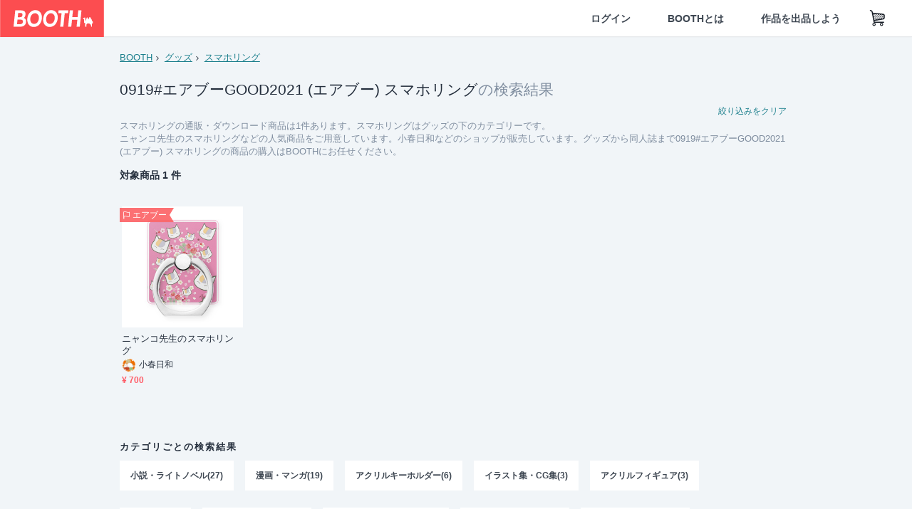

--- FILE ---
content_type: text/html; charset=utf-8
request_url: https://www.google.com/recaptcha/enterprise/anchor?ar=1&k=6LfF1dcZAAAAAOHQX8v16MX5SktDwmQINVD_6mBF&co=aHR0cHM6Ly9ib290aC5wbTo0NDM.&hl=en&v=PoyoqOPhxBO7pBk68S4YbpHZ&size=invisible&anchor-ms=20000&execute-ms=30000&cb=iawrfiftzp5d
body_size: 48977
content:
<!DOCTYPE HTML><html dir="ltr" lang="en"><head><meta http-equiv="Content-Type" content="text/html; charset=UTF-8">
<meta http-equiv="X-UA-Compatible" content="IE=edge">
<title>reCAPTCHA</title>
<style type="text/css">
/* cyrillic-ext */
@font-face {
  font-family: 'Roboto';
  font-style: normal;
  font-weight: 400;
  font-stretch: 100%;
  src: url(//fonts.gstatic.com/s/roboto/v48/KFO7CnqEu92Fr1ME7kSn66aGLdTylUAMa3GUBHMdazTgWw.woff2) format('woff2');
  unicode-range: U+0460-052F, U+1C80-1C8A, U+20B4, U+2DE0-2DFF, U+A640-A69F, U+FE2E-FE2F;
}
/* cyrillic */
@font-face {
  font-family: 'Roboto';
  font-style: normal;
  font-weight: 400;
  font-stretch: 100%;
  src: url(//fonts.gstatic.com/s/roboto/v48/KFO7CnqEu92Fr1ME7kSn66aGLdTylUAMa3iUBHMdazTgWw.woff2) format('woff2');
  unicode-range: U+0301, U+0400-045F, U+0490-0491, U+04B0-04B1, U+2116;
}
/* greek-ext */
@font-face {
  font-family: 'Roboto';
  font-style: normal;
  font-weight: 400;
  font-stretch: 100%;
  src: url(//fonts.gstatic.com/s/roboto/v48/KFO7CnqEu92Fr1ME7kSn66aGLdTylUAMa3CUBHMdazTgWw.woff2) format('woff2');
  unicode-range: U+1F00-1FFF;
}
/* greek */
@font-face {
  font-family: 'Roboto';
  font-style: normal;
  font-weight: 400;
  font-stretch: 100%;
  src: url(//fonts.gstatic.com/s/roboto/v48/KFO7CnqEu92Fr1ME7kSn66aGLdTylUAMa3-UBHMdazTgWw.woff2) format('woff2');
  unicode-range: U+0370-0377, U+037A-037F, U+0384-038A, U+038C, U+038E-03A1, U+03A3-03FF;
}
/* math */
@font-face {
  font-family: 'Roboto';
  font-style: normal;
  font-weight: 400;
  font-stretch: 100%;
  src: url(//fonts.gstatic.com/s/roboto/v48/KFO7CnqEu92Fr1ME7kSn66aGLdTylUAMawCUBHMdazTgWw.woff2) format('woff2');
  unicode-range: U+0302-0303, U+0305, U+0307-0308, U+0310, U+0312, U+0315, U+031A, U+0326-0327, U+032C, U+032F-0330, U+0332-0333, U+0338, U+033A, U+0346, U+034D, U+0391-03A1, U+03A3-03A9, U+03B1-03C9, U+03D1, U+03D5-03D6, U+03F0-03F1, U+03F4-03F5, U+2016-2017, U+2034-2038, U+203C, U+2040, U+2043, U+2047, U+2050, U+2057, U+205F, U+2070-2071, U+2074-208E, U+2090-209C, U+20D0-20DC, U+20E1, U+20E5-20EF, U+2100-2112, U+2114-2115, U+2117-2121, U+2123-214F, U+2190, U+2192, U+2194-21AE, U+21B0-21E5, U+21F1-21F2, U+21F4-2211, U+2213-2214, U+2216-22FF, U+2308-230B, U+2310, U+2319, U+231C-2321, U+2336-237A, U+237C, U+2395, U+239B-23B7, U+23D0, U+23DC-23E1, U+2474-2475, U+25AF, U+25B3, U+25B7, U+25BD, U+25C1, U+25CA, U+25CC, U+25FB, U+266D-266F, U+27C0-27FF, U+2900-2AFF, U+2B0E-2B11, U+2B30-2B4C, U+2BFE, U+3030, U+FF5B, U+FF5D, U+1D400-1D7FF, U+1EE00-1EEFF;
}
/* symbols */
@font-face {
  font-family: 'Roboto';
  font-style: normal;
  font-weight: 400;
  font-stretch: 100%;
  src: url(//fonts.gstatic.com/s/roboto/v48/KFO7CnqEu92Fr1ME7kSn66aGLdTylUAMaxKUBHMdazTgWw.woff2) format('woff2');
  unicode-range: U+0001-000C, U+000E-001F, U+007F-009F, U+20DD-20E0, U+20E2-20E4, U+2150-218F, U+2190, U+2192, U+2194-2199, U+21AF, U+21E6-21F0, U+21F3, U+2218-2219, U+2299, U+22C4-22C6, U+2300-243F, U+2440-244A, U+2460-24FF, U+25A0-27BF, U+2800-28FF, U+2921-2922, U+2981, U+29BF, U+29EB, U+2B00-2BFF, U+4DC0-4DFF, U+FFF9-FFFB, U+10140-1018E, U+10190-1019C, U+101A0, U+101D0-101FD, U+102E0-102FB, U+10E60-10E7E, U+1D2C0-1D2D3, U+1D2E0-1D37F, U+1F000-1F0FF, U+1F100-1F1AD, U+1F1E6-1F1FF, U+1F30D-1F30F, U+1F315, U+1F31C, U+1F31E, U+1F320-1F32C, U+1F336, U+1F378, U+1F37D, U+1F382, U+1F393-1F39F, U+1F3A7-1F3A8, U+1F3AC-1F3AF, U+1F3C2, U+1F3C4-1F3C6, U+1F3CA-1F3CE, U+1F3D4-1F3E0, U+1F3ED, U+1F3F1-1F3F3, U+1F3F5-1F3F7, U+1F408, U+1F415, U+1F41F, U+1F426, U+1F43F, U+1F441-1F442, U+1F444, U+1F446-1F449, U+1F44C-1F44E, U+1F453, U+1F46A, U+1F47D, U+1F4A3, U+1F4B0, U+1F4B3, U+1F4B9, U+1F4BB, U+1F4BF, U+1F4C8-1F4CB, U+1F4D6, U+1F4DA, U+1F4DF, U+1F4E3-1F4E6, U+1F4EA-1F4ED, U+1F4F7, U+1F4F9-1F4FB, U+1F4FD-1F4FE, U+1F503, U+1F507-1F50B, U+1F50D, U+1F512-1F513, U+1F53E-1F54A, U+1F54F-1F5FA, U+1F610, U+1F650-1F67F, U+1F687, U+1F68D, U+1F691, U+1F694, U+1F698, U+1F6AD, U+1F6B2, U+1F6B9-1F6BA, U+1F6BC, U+1F6C6-1F6CF, U+1F6D3-1F6D7, U+1F6E0-1F6EA, U+1F6F0-1F6F3, U+1F6F7-1F6FC, U+1F700-1F7FF, U+1F800-1F80B, U+1F810-1F847, U+1F850-1F859, U+1F860-1F887, U+1F890-1F8AD, U+1F8B0-1F8BB, U+1F8C0-1F8C1, U+1F900-1F90B, U+1F93B, U+1F946, U+1F984, U+1F996, U+1F9E9, U+1FA00-1FA6F, U+1FA70-1FA7C, U+1FA80-1FA89, U+1FA8F-1FAC6, U+1FACE-1FADC, U+1FADF-1FAE9, U+1FAF0-1FAF8, U+1FB00-1FBFF;
}
/* vietnamese */
@font-face {
  font-family: 'Roboto';
  font-style: normal;
  font-weight: 400;
  font-stretch: 100%;
  src: url(//fonts.gstatic.com/s/roboto/v48/KFO7CnqEu92Fr1ME7kSn66aGLdTylUAMa3OUBHMdazTgWw.woff2) format('woff2');
  unicode-range: U+0102-0103, U+0110-0111, U+0128-0129, U+0168-0169, U+01A0-01A1, U+01AF-01B0, U+0300-0301, U+0303-0304, U+0308-0309, U+0323, U+0329, U+1EA0-1EF9, U+20AB;
}
/* latin-ext */
@font-face {
  font-family: 'Roboto';
  font-style: normal;
  font-weight: 400;
  font-stretch: 100%;
  src: url(//fonts.gstatic.com/s/roboto/v48/KFO7CnqEu92Fr1ME7kSn66aGLdTylUAMa3KUBHMdazTgWw.woff2) format('woff2');
  unicode-range: U+0100-02BA, U+02BD-02C5, U+02C7-02CC, U+02CE-02D7, U+02DD-02FF, U+0304, U+0308, U+0329, U+1D00-1DBF, U+1E00-1E9F, U+1EF2-1EFF, U+2020, U+20A0-20AB, U+20AD-20C0, U+2113, U+2C60-2C7F, U+A720-A7FF;
}
/* latin */
@font-face {
  font-family: 'Roboto';
  font-style: normal;
  font-weight: 400;
  font-stretch: 100%;
  src: url(//fonts.gstatic.com/s/roboto/v48/KFO7CnqEu92Fr1ME7kSn66aGLdTylUAMa3yUBHMdazQ.woff2) format('woff2');
  unicode-range: U+0000-00FF, U+0131, U+0152-0153, U+02BB-02BC, U+02C6, U+02DA, U+02DC, U+0304, U+0308, U+0329, U+2000-206F, U+20AC, U+2122, U+2191, U+2193, U+2212, U+2215, U+FEFF, U+FFFD;
}
/* cyrillic-ext */
@font-face {
  font-family: 'Roboto';
  font-style: normal;
  font-weight: 500;
  font-stretch: 100%;
  src: url(//fonts.gstatic.com/s/roboto/v48/KFO7CnqEu92Fr1ME7kSn66aGLdTylUAMa3GUBHMdazTgWw.woff2) format('woff2');
  unicode-range: U+0460-052F, U+1C80-1C8A, U+20B4, U+2DE0-2DFF, U+A640-A69F, U+FE2E-FE2F;
}
/* cyrillic */
@font-face {
  font-family: 'Roboto';
  font-style: normal;
  font-weight: 500;
  font-stretch: 100%;
  src: url(//fonts.gstatic.com/s/roboto/v48/KFO7CnqEu92Fr1ME7kSn66aGLdTylUAMa3iUBHMdazTgWw.woff2) format('woff2');
  unicode-range: U+0301, U+0400-045F, U+0490-0491, U+04B0-04B1, U+2116;
}
/* greek-ext */
@font-face {
  font-family: 'Roboto';
  font-style: normal;
  font-weight: 500;
  font-stretch: 100%;
  src: url(//fonts.gstatic.com/s/roboto/v48/KFO7CnqEu92Fr1ME7kSn66aGLdTylUAMa3CUBHMdazTgWw.woff2) format('woff2');
  unicode-range: U+1F00-1FFF;
}
/* greek */
@font-face {
  font-family: 'Roboto';
  font-style: normal;
  font-weight: 500;
  font-stretch: 100%;
  src: url(//fonts.gstatic.com/s/roboto/v48/KFO7CnqEu92Fr1ME7kSn66aGLdTylUAMa3-UBHMdazTgWw.woff2) format('woff2');
  unicode-range: U+0370-0377, U+037A-037F, U+0384-038A, U+038C, U+038E-03A1, U+03A3-03FF;
}
/* math */
@font-face {
  font-family: 'Roboto';
  font-style: normal;
  font-weight: 500;
  font-stretch: 100%;
  src: url(//fonts.gstatic.com/s/roboto/v48/KFO7CnqEu92Fr1ME7kSn66aGLdTylUAMawCUBHMdazTgWw.woff2) format('woff2');
  unicode-range: U+0302-0303, U+0305, U+0307-0308, U+0310, U+0312, U+0315, U+031A, U+0326-0327, U+032C, U+032F-0330, U+0332-0333, U+0338, U+033A, U+0346, U+034D, U+0391-03A1, U+03A3-03A9, U+03B1-03C9, U+03D1, U+03D5-03D6, U+03F0-03F1, U+03F4-03F5, U+2016-2017, U+2034-2038, U+203C, U+2040, U+2043, U+2047, U+2050, U+2057, U+205F, U+2070-2071, U+2074-208E, U+2090-209C, U+20D0-20DC, U+20E1, U+20E5-20EF, U+2100-2112, U+2114-2115, U+2117-2121, U+2123-214F, U+2190, U+2192, U+2194-21AE, U+21B0-21E5, U+21F1-21F2, U+21F4-2211, U+2213-2214, U+2216-22FF, U+2308-230B, U+2310, U+2319, U+231C-2321, U+2336-237A, U+237C, U+2395, U+239B-23B7, U+23D0, U+23DC-23E1, U+2474-2475, U+25AF, U+25B3, U+25B7, U+25BD, U+25C1, U+25CA, U+25CC, U+25FB, U+266D-266F, U+27C0-27FF, U+2900-2AFF, U+2B0E-2B11, U+2B30-2B4C, U+2BFE, U+3030, U+FF5B, U+FF5D, U+1D400-1D7FF, U+1EE00-1EEFF;
}
/* symbols */
@font-face {
  font-family: 'Roboto';
  font-style: normal;
  font-weight: 500;
  font-stretch: 100%;
  src: url(//fonts.gstatic.com/s/roboto/v48/KFO7CnqEu92Fr1ME7kSn66aGLdTylUAMaxKUBHMdazTgWw.woff2) format('woff2');
  unicode-range: U+0001-000C, U+000E-001F, U+007F-009F, U+20DD-20E0, U+20E2-20E4, U+2150-218F, U+2190, U+2192, U+2194-2199, U+21AF, U+21E6-21F0, U+21F3, U+2218-2219, U+2299, U+22C4-22C6, U+2300-243F, U+2440-244A, U+2460-24FF, U+25A0-27BF, U+2800-28FF, U+2921-2922, U+2981, U+29BF, U+29EB, U+2B00-2BFF, U+4DC0-4DFF, U+FFF9-FFFB, U+10140-1018E, U+10190-1019C, U+101A0, U+101D0-101FD, U+102E0-102FB, U+10E60-10E7E, U+1D2C0-1D2D3, U+1D2E0-1D37F, U+1F000-1F0FF, U+1F100-1F1AD, U+1F1E6-1F1FF, U+1F30D-1F30F, U+1F315, U+1F31C, U+1F31E, U+1F320-1F32C, U+1F336, U+1F378, U+1F37D, U+1F382, U+1F393-1F39F, U+1F3A7-1F3A8, U+1F3AC-1F3AF, U+1F3C2, U+1F3C4-1F3C6, U+1F3CA-1F3CE, U+1F3D4-1F3E0, U+1F3ED, U+1F3F1-1F3F3, U+1F3F5-1F3F7, U+1F408, U+1F415, U+1F41F, U+1F426, U+1F43F, U+1F441-1F442, U+1F444, U+1F446-1F449, U+1F44C-1F44E, U+1F453, U+1F46A, U+1F47D, U+1F4A3, U+1F4B0, U+1F4B3, U+1F4B9, U+1F4BB, U+1F4BF, U+1F4C8-1F4CB, U+1F4D6, U+1F4DA, U+1F4DF, U+1F4E3-1F4E6, U+1F4EA-1F4ED, U+1F4F7, U+1F4F9-1F4FB, U+1F4FD-1F4FE, U+1F503, U+1F507-1F50B, U+1F50D, U+1F512-1F513, U+1F53E-1F54A, U+1F54F-1F5FA, U+1F610, U+1F650-1F67F, U+1F687, U+1F68D, U+1F691, U+1F694, U+1F698, U+1F6AD, U+1F6B2, U+1F6B9-1F6BA, U+1F6BC, U+1F6C6-1F6CF, U+1F6D3-1F6D7, U+1F6E0-1F6EA, U+1F6F0-1F6F3, U+1F6F7-1F6FC, U+1F700-1F7FF, U+1F800-1F80B, U+1F810-1F847, U+1F850-1F859, U+1F860-1F887, U+1F890-1F8AD, U+1F8B0-1F8BB, U+1F8C0-1F8C1, U+1F900-1F90B, U+1F93B, U+1F946, U+1F984, U+1F996, U+1F9E9, U+1FA00-1FA6F, U+1FA70-1FA7C, U+1FA80-1FA89, U+1FA8F-1FAC6, U+1FACE-1FADC, U+1FADF-1FAE9, U+1FAF0-1FAF8, U+1FB00-1FBFF;
}
/* vietnamese */
@font-face {
  font-family: 'Roboto';
  font-style: normal;
  font-weight: 500;
  font-stretch: 100%;
  src: url(//fonts.gstatic.com/s/roboto/v48/KFO7CnqEu92Fr1ME7kSn66aGLdTylUAMa3OUBHMdazTgWw.woff2) format('woff2');
  unicode-range: U+0102-0103, U+0110-0111, U+0128-0129, U+0168-0169, U+01A0-01A1, U+01AF-01B0, U+0300-0301, U+0303-0304, U+0308-0309, U+0323, U+0329, U+1EA0-1EF9, U+20AB;
}
/* latin-ext */
@font-face {
  font-family: 'Roboto';
  font-style: normal;
  font-weight: 500;
  font-stretch: 100%;
  src: url(//fonts.gstatic.com/s/roboto/v48/KFO7CnqEu92Fr1ME7kSn66aGLdTylUAMa3KUBHMdazTgWw.woff2) format('woff2');
  unicode-range: U+0100-02BA, U+02BD-02C5, U+02C7-02CC, U+02CE-02D7, U+02DD-02FF, U+0304, U+0308, U+0329, U+1D00-1DBF, U+1E00-1E9F, U+1EF2-1EFF, U+2020, U+20A0-20AB, U+20AD-20C0, U+2113, U+2C60-2C7F, U+A720-A7FF;
}
/* latin */
@font-face {
  font-family: 'Roboto';
  font-style: normal;
  font-weight: 500;
  font-stretch: 100%;
  src: url(//fonts.gstatic.com/s/roboto/v48/KFO7CnqEu92Fr1ME7kSn66aGLdTylUAMa3yUBHMdazQ.woff2) format('woff2');
  unicode-range: U+0000-00FF, U+0131, U+0152-0153, U+02BB-02BC, U+02C6, U+02DA, U+02DC, U+0304, U+0308, U+0329, U+2000-206F, U+20AC, U+2122, U+2191, U+2193, U+2212, U+2215, U+FEFF, U+FFFD;
}
/* cyrillic-ext */
@font-face {
  font-family: 'Roboto';
  font-style: normal;
  font-weight: 900;
  font-stretch: 100%;
  src: url(//fonts.gstatic.com/s/roboto/v48/KFO7CnqEu92Fr1ME7kSn66aGLdTylUAMa3GUBHMdazTgWw.woff2) format('woff2');
  unicode-range: U+0460-052F, U+1C80-1C8A, U+20B4, U+2DE0-2DFF, U+A640-A69F, U+FE2E-FE2F;
}
/* cyrillic */
@font-face {
  font-family: 'Roboto';
  font-style: normal;
  font-weight: 900;
  font-stretch: 100%;
  src: url(//fonts.gstatic.com/s/roboto/v48/KFO7CnqEu92Fr1ME7kSn66aGLdTylUAMa3iUBHMdazTgWw.woff2) format('woff2');
  unicode-range: U+0301, U+0400-045F, U+0490-0491, U+04B0-04B1, U+2116;
}
/* greek-ext */
@font-face {
  font-family: 'Roboto';
  font-style: normal;
  font-weight: 900;
  font-stretch: 100%;
  src: url(//fonts.gstatic.com/s/roboto/v48/KFO7CnqEu92Fr1ME7kSn66aGLdTylUAMa3CUBHMdazTgWw.woff2) format('woff2');
  unicode-range: U+1F00-1FFF;
}
/* greek */
@font-face {
  font-family: 'Roboto';
  font-style: normal;
  font-weight: 900;
  font-stretch: 100%;
  src: url(//fonts.gstatic.com/s/roboto/v48/KFO7CnqEu92Fr1ME7kSn66aGLdTylUAMa3-UBHMdazTgWw.woff2) format('woff2');
  unicode-range: U+0370-0377, U+037A-037F, U+0384-038A, U+038C, U+038E-03A1, U+03A3-03FF;
}
/* math */
@font-face {
  font-family: 'Roboto';
  font-style: normal;
  font-weight: 900;
  font-stretch: 100%;
  src: url(//fonts.gstatic.com/s/roboto/v48/KFO7CnqEu92Fr1ME7kSn66aGLdTylUAMawCUBHMdazTgWw.woff2) format('woff2');
  unicode-range: U+0302-0303, U+0305, U+0307-0308, U+0310, U+0312, U+0315, U+031A, U+0326-0327, U+032C, U+032F-0330, U+0332-0333, U+0338, U+033A, U+0346, U+034D, U+0391-03A1, U+03A3-03A9, U+03B1-03C9, U+03D1, U+03D5-03D6, U+03F0-03F1, U+03F4-03F5, U+2016-2017, U+2034-2038, U+203C, U+2040, U+2043, U+2047, U+2050, U+2057, U+205F, U+2070-2071, U+2074-208E, U+2090-209C, U+20D0-20DC, U+20E1, U+20E5-20EF, U+2100-2112, U+2114-2115, U+2117-2121, U+2123-214F, U+2190, U+2192, U+2194-21AE, U+21B0-21E5, U+21F1-21F2, U+21F4-2211, U+2213-2214, U+2216-22FF, U+2308-230B, U+2310, U+2319, U+231C-2321, U+2336-237A, U+237C, U+2395, U+239B-23B7, U+23D0, U+23DC-23E1, U+2474-2475, U+25AF, U+25B3, U+25B7, U+25BD, U+25C1, U+25CA, U+25CC, U+25FB, U+266D-266F, U+27C0-27FF, U+2900-2AFF, U+2B0E-2B11, U+2B30-2B4C, U+2BFE, U+3030, U+FF5B, U+FF5D, U+1D400-1D7FF, U+1EE00-1EEFF;
}
/* symbols */
@font-face {
  font-family: 'Roboto';
  font-style: normal;
  font-weight: 900;
  font-stretch: 100%;
  src: url(//fonts.gstatic.com/s/roboto/v48/KFO7CnqEu92Fr1ME7kSn66aGLdTylUAMaxKUBHMdazTgWw.woff2) format('woff2');
  unicode-range: U+0001-000C, U+000E-001F, U+007F-009F, U+20DD-20E0, U+20E2-20E4, U+2150-218F, U+2190, U+2192, U+2194-2199, U+21AF, U+21E6-21F0, U+21F3, U+2218-2219, U+2299, U+22C4-22C6, U+2300-243F, U+2440-244A, U+2460-24FF, U+25A0-27BF, U+2800-28FF, U+2921-2922, U+2981, U+29BF, U+29EB, U+2B00-2BFF, U+4DC0-4DFF, U+FFF9-FFFB, U+10140-1018E, U+10190-1019C, U+101A0, U+101D0-101FD, U+102E0-102FB, U+10E60-10E7E, U+1D2C0-1D2D3, U+1D2E0-1D37F, U+1F000-1F0FF, U+1F100-1F1AD, U+1F1E6-1F1FF, U+1F30D-1F30F, U+1F315, U+1F31C, U+1F31E, U+1F320-1F32C, U+1F336, U+1F378, U+1F37D, U+1F382, U+1F393-1F39F, U+1F3A7-1F3A8, U+1F3AC-1F3AF, U+1F3C2, U+1F3C4-1F3C6, U+1F3CA-1F3CE, U+1F3D4-1F3E0, U+1F3ED, U+1F3F1-1F3F3, U+1F3F5-1F3F7, U+1F408, U+1F415, U+1F41F, U+1F426, U+1F43F, U+1F441-1F442, U+1F444, U+1F446-1F449, U+1F44C-1F44E, U+1F453, U+1F46A, U+1F47D, U+1F4A3, U+1F4B0, U+1F4B3, U+1F4B9, U+1F4BB, U+1F4BF, U+1F4C8-1F4CB, U+1F4D6, U+1F4DA, U+1F4DF, U+1F4E3-1F4E6, U+1F4EA-1F4ED, U+1F4F7, U+1F4F9-1F4FB, U+1F4FD-1F4FE, U+1F503, U+1F507-1F50B, U+1F50D, U+1F512-1F513, U+1F53E-1F54A, U+1F54F-1F5FA, U+1F610, U+1F650-1F67F, U+1F687, U+1F68D, U+1F691, U+1F694, U+1F698, U+1F6AD, U+1F6B2, U+1F6B9-1F6BA, U+1F6BC, U+1F6C6-1F6CF, U+1F6D3-1F6D7, U+1F6E0-1F6EA, U+1F6F0-1F6F3, U+1F6F7-1F6FC, U+1F700-1F7FF, U+1F800-1F80B, U+1F810-1F847, U+1F850-1F859, U+1F860-1F887, U+1F890-1F8AD, U+1F8B0-1F8BB, U+1F8C0-1F8C1, U+1F900-1F90B, U+1F93B, U+1F946, U+1F984, U+1F996, U+1F9E9, U+1FA00-1FA6F, U+1FA70-1FA7C, U+1FA80-1FA89, U+1FA8F-1FAC6, U+1FACE-1FADC, U+1FADF-1FAE9, U+1FAF0-1FAF8, U+1FB00-1FBFF;
}
/* vietnamese */
@font-face {
  font-family: 'Roboto';
  font-style: normal;
  font-weight: 900;
  font-stretch: 100%;
  src: url(//fonts.gstatic.com/s/roboto/v48/KFO7CnqEu92Fr1ME7kSn66aGLdTylUAMa3OUBHMdazTgWw.woff2) format('woff2');
  unicode-range: U+0102-0103, U+0110-0111, U+0128-0129, U+0168-0169, U+01A0-01A1, U+01AF-01B0, U+0300-0301, U+0303-0304, U+0308-0309, U+0323, U+0329, U+1EA0-1EF9, U+20AB;
}
/* latin-ext */
@font-face {
  font-family: 'Roboto';
  font-style: normal;
  font-weight: 900;
  font-stretch: 100%;
  src: url(//fonts.gstatic.com/s/roboto/v48/KFO7CnqEu92Fr1ME7kSn66aGLdTylUAMa3KUBHMdazTgWw.woff2) format('woff2');
  unicode-range: U+0100-02BA, U+02BD-02C5, U+02C7-02CC, U+02CE-02D7, U+02DD-02FF, U+0304, U+0308, U+0329, U+1D00-1DBF, U+1E00-1E9F, U+1EF2-1EFF, U+2020, U+20A0-20AB, U+20AD-20C0, U+2113, U+2C60-2C7F, U+A720-A7FF;
}
/* latin */
@font-face {
  font-family: 'Roboto';
  font-style: normal;
  font-weight: 900;
  font-stretch: 100%;
  src: url(//fonts.gstatic.com/s/roboto/v48/KFO7CnqEu92Fr1ME7kSn66aGLdTylUAMa3yUBHMdazQ.woff2) format('woff2');
  unicode-range: U+0000-00FF, U+0131, U+0152-0153, U+02BB-02BC, U+02C6, U+02DA, U+02DC, U+0304, U+0308, U+0329, U+2000-206F, U+20AC, U+2122, U+2191, U+2193, U+2212, U+2215, U+FEFF, U+FFFD;
}

</style>
<link rel="stylesheet" type="text/css" href="https://www.gstatic.com/recaptcha/releases/PoyoqOPhxBO7pBk68S4YbpHZ/styles__ltr.css">
<script nonce="GXLu5T5QRzzmjhlvCH-hKA" type="text/javascript">window['__recaptcha_api'] = 'https://www.google.com/recaptcha/enterprise/';</script>
<script type="text/javascript" src="https://www.gstatic.com/recaptcha/releases/PoyoqOPhxBO7pBk68S4YbpHZ/recaptcha__en.js" nonce="GXLu5T5QRzzmjhlvCH-hKA">
      
    </script></head>
<body><div id="rc-anchor-alert" class="rc-anchor-alert"></div>
<input type="hidden" id="recaptcha-token" value="[base64]">
<script type="text/javascript" nonce="GXLu5T5QRzzmjhlvCH-hKA">
      recaptcha.anchor.Main.init("[\x22ainput\x22,[\x22bgdata\x22,\x22\x22,\[base64]/[base64]/MjU1Ong/[base64]/[base64]/[base64]/[base64]/[base64]/[base64]/[base64]/[base64]/[base64]/[base64]/[base64]/[base64]/[base64]/[base64]/[base64]\\u003d\x22,\[base64]\x22,\[base64]/wqnCmQ9RPAXDgsOeHsOtw7rDl8Oiw6t7w5rCvMK8woLCkcKNDmjCuTd/w5rCuWbComTDiMOsw7ExW8KRWsKQAEjClDQBw5HCm8OZwpRjw6vDrcKQwoDDvkMANcOAwprChcKow51DccO4U3vCiMO+IwDDhcKWf8KJY0dwYn1Aw54Ac3pURsOZfsK/w4DClMKVw5Y1T8KLQcKdEyJfJcK2w4zDuWHDkUHCvlTCrmpgIMKwZsOew6dzw40pwrt7ICnCpsKwaQfDi8KQasKuw6Flw7htDMK0w4HCvsOuwpzDigHDqsKcw5LCscKVYn/CuEsnasODwq/DmsKvwpBGCRg3HhzCqSlTwo3Ck0wYw5PCqsOhw4XCvMOYwqPDqGPDrsO2w57DjnHCu27CjsKTADZtwr9tfFDCuMOuw4XCsEfDin/DgMO9MANTwr0Yw6IjXC4qYWoqUT9DBcKXGcOjBMKDwrDCpyHCpsO8w6FQTydtK33CrW0sw53CrcO0w7TCh01jwoTDvS5mw4TCvzpqw7MEUMKawqVUBMKqw7sTazoZw6bDkHR6OHkxcsKqw7peQDA8IsKRRybDg8KlBn/Cs8KLLMO7OFDDtMKcw6V2KsKZw7Rmwr/Dvmxpw4PCg2bDhk3Ct8KYw5fCqgJ4BMOkw4AUeyDCo8KuB2Erw5MeCsO7UTNuTMOkwo1aYMK3w4/Du1HCscKuwqYqw712HsOew5AsQ0kmUzpfw5QyXhnDjHA7w6zDoMKHakgxYsK5PcK+GjRVwrTCqXJBVBlVNcKVwrnDijo0wqJGw5B7FGzDiEjCvcKgMMK+wpTDlsOZwofDlcO/[base64]/[base64]/[base64]/CvMK3w71owqI0DkLCjMOxwqh8QcO9wqd8QMONVMKzKsK3BTlXw7QbwpFdw5jDiWvCqyfCssOewrXClsK/McKrw6zCuAzCisOBX8ODcX40FgA7OsKdwqHCiQkAw5jCgknDtxHCuwVow6fDgsKcw7B1D3U7w6vCj1/DlsKVLUI2w61hYcKZw78XwoJiwpzDtnTDjAhyw6s4wp49w4nCnMO4wqvDl8Odw7ENCMORw7XCnz/CmcOXaVDDpmvCj8O+QhjCj8KfOXHCjsO/w44/KHxFwqfDqE9oSMO9fcKBwo/CkWPDisKIY8O8w4zDhidSWlTDnUHCvsK2wpZfwqPCqsKwwr3DqwrDucKCw5zCsTUqwqPCowjDg8KWIFcSGzjDtcO5UBzDncKDwpEvw4/[base64]/CoMKgw5Z8wp9xOzLDgXJLw4DCjsKVCcKAwrXClsKPwqkuKsOiJsKIwoNow6YBejcnZhfDuMO7w7vDli/CtEnDh2HDq2oPflE2eCnCi8KJUwY4w6HCqMKOwqhbDsONwpR7YwbCgRoOw7nCkMOrw77DimotSDnCtVlNwpwcM8Ovwr/CgwfDgcO6w5cpwoIkw79Zw5oowqXDnMOWw5/CmMOuBsKMw6ljw6XCliEaccOTO8KAw73DtcKlwojDnMKNfsKvw7DCrwxPwr1vwowJdgzDqHnDmh5HazANw7ABOcO+K8Kiw5xgN8KlHsO+TwIRw5DCr8Kgw5fDiH7DrR/DiS1Yw65MwpB/wozCiyZcwqTChx0fH8Kew7lMwqzCscKRw6A1wpVmAcKDW23CgEMKOcKucWAUwqjCj8OJW8O+CX8Xw49QTcKoCsK1wrdtw4TCisOwawcmw6o2wrnCqi7CicOad8K6AznDqMKmwp1yw6JBw6nDuEbCnWh0w4ZEMyjCimQWJMOhw6nDtHwQwq7Cm8OjWh8qw6/Co8Kjw43DvsOpD0B4wrohwr7ChwQTXxPDkT3Cu8OZwqnCsysLLcKcJcO9wojDlG7ChVzCqcKcO1YLw7hfG3DDoMOiV8Omwq/DnEzCocO7w4cqHAJCw4nCq8OAwpsFw57Dl2vDjgXDs2MRwrXCssOfworCl8KEw6bCi3Q/w7wyYsOEIWnCvwjDgGEtwrsAGlY3DMOswrdKB1QGQlPCrwDCmsKfOMKedFHCoiU1w4pEw7XClnZMw4YgRhrChsOGwox3w7rChMOBYF1DwrXDrcKBwqxVKMO4w4QAw5DDu8KPwrEmw51kw5fChMONLjfDjR/[base64]/DgMKfwrHDmVE7HMOgB8KoYMODwoYpPsKtE8K4wqrDtU/CqsOcwpF1wpfCtiYOAGXCr8OzwqZ5FksKw7ZcwqIJYsKUw4DCn0Iew5IbNyrDlsKLw6tDw7vDoMKXX8KPTzBYCABmdMO2wrLDlMKpGiQ/w7obw4jDo8Ogw7Miw7jDqgEgw5XCqxXCg0/CqsKIw7lXwrfCm8OSw6wNw6/[base64]/BEbCiHhbOcK9XyrDmsKqVyzCqcODw5bDmsKKJMKAwo/DkWbCt8OVw6HDrwvDglbCoMO3FcKZw7Q8SBB0wokSFAI7w5TCmcK3w5HDkMKHwpjCmcKFwqEPRcO5w5/CgsONw7E4SyvDs1ANIFsVw4Aew4Bqw6vCnV3DoyExTRXChcOha1LCkAPCtsKoVDXCjMKDw7XCi8KNDGV2BlJzCMKVw6EQIj7CmnB1w4XDnkt4w4ghwr3DhMOnfMOhw4/DoMKDOlvCvMO/GcKowrNXwqjDuMKISGHDo2tHw6bDjEYBbMK7cRpmw5DCusKrwo/DmsKQWynCnz0nd8OWD8KtScOLw6llQR3CrsOcw7DCpcO+w4bCt8OQw5JcN8KEwqvCgsKpcFHDpsK4Y8OnwrViwpLCvMKQwqJPMMOxHcO5wrwSwobCrcKnZSTDgcK8w73DqEQAwpM/SsK1wr4xZHXDg8K0F0ZCwpbDgVtiwq3DlVXCkjXDsRzCsgJvwqLDpMKywrTCtMOfwoV0acO3IsOxX8KEM2HCvcK/DwZjwpbDh0JZwqY1DQwuHBUmw5LChsKdwrjDkMOlwqoPwoZIczJswp1+TU7CpsKfw7DDq8Kow5XDih3DiF8gw7LCvcOwI8KVbA7DiQnDj2nCg8OkXCIyF3PCukvDhsKTwrZTbDdww7zDozonb0PCn17DmgoQXDjCmcK/WsOoTzNkwoZ0N8KNw7UsDkEwRsOyw4vCpcKJATxRw7vCpMKQP0s7WMOkDMOAVCXCjW8AwrTDv8K+wr1dDwnDksKtCMKSP2vCiWXDtsKsYwxOEwHDuMK0w6wvw5IIEcOQTcOIwpbDgcOuTlwUwpxBIsKRAsK/[base64]/Crg9nGsKNbMO/GB/[base64]/w5hpw57CjMKAw6TCtcOaAcKrwpVpwo4uY8KmwrjDkEwaQsOZEMO3w4xZC3fCnGLDp1bDhUDDhcKTw49Tw4/DhsOXw6hTOg3ChCHDlxZ9w7FaaEfCrQvCn8Krw7AjDUQlwpDCkcOywp3Ds8OdOiJbw7cbwqsCMmRFOMKeEhXCrsOjw5/DqMOfwofDjMOWw6nCiCXCiMKxMQLDuH8kGEkawoPDqcOjf8KOCsKqcnnDlMKcwow/fMK+eTgqecOrf8OiVl3CgTHDjcKewqnDqcOTDsOCw5/DjMOpw4PDmRRqw7Q9w4tNYFY1IQ9Dwp/ClmXClk/[base64]/[base64]/CmsOqFcOSDcOya10nFsOxD8KGA8KmwqVywosif3wzV8KAw74LX8OQwrjDscOcw7MpPBXCmcKWLMKywo/CrVfDiihSwppnwpFGwo8SGMO2aMK6w4UaQVDDqXbChXPCm8OhZTZuTxIsw7TDoVg+LsKFwrxrwrkGw4/[base64]/DssKyw7dwBmdbOTITdsKeesKAYcKPKELDl8OTV8KVKcKZwoPDmhzCnBgiYFgnw4vDvcOUNyvCjMK5DUPCt8K+ERjDmhfCg1TDtx/CnMKBw4IgwrnCgGNnVkfDssOAYMKPwr9PUmfCgMK4MhsxwplgAQcdMBg4worDocKmwpAgwrbCvcOYQsOeEsK/O3DDksKxPsOzGsOpw4wgSyXCscOFQMOWPcOqwolPNhVOwrTDtHUmFMOUwo7Dq8KEwpN3w5bCkClCIhtDAMKLLsKGw6gzw4tsJsKQMVJUwqnCsHTDtFPCn8K+w6fCu8KrwrAkw5xEOcO4w7zCl8KJRUHCnS9Ewo/Di0l4w5UfSMKwcsKMMRsvwqN1OMOOw6vCs8KJGcOUCMKKw7ZNQFfCtMKhf8KdeMKwY31ow5Ybw5YjX8Kkwo7CvMOow7l0KsKkNhErw5ZIwpfCoFTDmsKlw7AKwo3Dq8KVdcKcAsKzR1JywppYcC7DmcK8X05Dw5/DpcOXdMKqfxTCqVLDvhg3EsO1bMKjSMK9VMOZT8KSOcK6w6/DkRXDlljChcORJ0/DvgTDv8K3IsK+woHDqcKFw4o/wqrDvlAmMy3CssOOw7TChxfDssKZwrkkB8OiJMOGTsKKw5tow5DDiHTDrV3Cvm/DiCTDixPDiMOAwq9ww5/ClMOKwqFFwpZOwqYXwroqw7rDgsKnWAvDrBrCgSLCi8OEXMOJe8K3MsKaQcOGCMKqNCZNHwfDnsK8AMOuwqIPNT4hD8OqwqpseMOsN8O4OMKmw5HDpMOfwp8yT8KaFynClz7DkHfCgFjDvnF7wocgfVY5D8K9w7/DqCTChTwEwpTCs33DnMKxRcKdwoUqworCo8OGwpwrwojCrMKPw4NYw7lIwobDr8Oew5zCrjrDsjzCvsOVdBfCucKFMcOOwqHCiljDkMKfw5dTa8K5w6gZFMOeQ8KrwpcmHMKAw7fCicOYcR7CjVrDpnY8wrEOf1lCLRrDq1/DrMO2IwNJw4k6wr9ew5nDg8K4w7sqBsOXw7RSwrY3wrHCvkDCuk/Dr8Kww5nDtQzCm8OEwpDDuCXCvsO9FMOlDyrDhhHDkF7DusOsKVlCwpPDuMO3w6tySQ1Dwr3DjHjDmMK3aDvCosOBw6HCu8KYwr7DnsKrwq0ewpjCn0bChg/[base64]/[base64]/[base64]/wqQqw6bDvcKdJsKBw5XDhHBswq9hczQ4w4XDoMKlw63DusKdU3DDhl/CisOFRCwpdl3DpMKYLMO0ej9KYy8aF3fDuMOwFVcqV3cswqXDo3/DvcKIw5Mcw7PCvEhlwqgQwpZQdHPDqsK/[base64]/CkMKlR8KHBMKYdTbCpMKywrtgwpEewrMaQxrCpizCqyYoEsOkE2zDmsKFdMK8GyfDhcOwQ8OLBULDoMOmJgvCrRPCrcOAKsK/YxHDhcKYZU5KcGhnZcOJPAALw6VPBMO5w6Fdw6HDgn8RwoPCkcK9w5jDpsKwEcKbagZmPDIJdybDgMOPIUJKIsOgalbCgMKSw7rDtERLw6bCm8OWdzMMwpAFK8KeWcKhRi/Cu8K9wrkvNkPDmsOhH8KVw78ewpPDsTnCtRfDlihdw50gwqfDnsKtwq48FlvDrsOGwofDhBpQw7TDhcKMXsKOw77DtE/DvMOmwpXDsMOmwq7Du8KDwrPClnvCj8Opwr5IOw8Qw6TDpMOSw47DnFYjJzfDuCRkb8OiHcOCw7LCi8OwwoNxw7hpVsOcKCbDiy7Ct0bChcKDZ8OKw5V5GMOfbsOYwrrCv8OIEMOhf8KIw5PDvE8MVMOpSDLClhnCrETDihoIw6skK2/DlcKJwqbDmMK1KsKsB8K9acKReMK4G2AEw74DWH8awoHCp8OJczrDrsKHPsOowot1wrwvRsOcwr3DocK5BsO1MwjDqcK/[base64]/[base64]/[base64]/DqcOEw4nDpTZPw6rChzoZwpkIwrUMwqTCu8OsMELDk09Aax0VThVkH8O/w6IAKMOsw5Bkw4nDsMKrTcOJwpNeESkhw4RYJDFrw7U1ccO2XR0/wpHCiMKtwrkQWsOxb8KhwoHDmMOfwrJ+wrfDuMKvD8Khwr7CvVzCkRI/JcOsFDfCllXClEogb3zCnMKtwqsxw6ZwV8OWbXHCmsOhw6vDh8O/ZWDDh8ORw4dywr93UHNiGMO/VSdPwovCj8OQYDIWRl58A8KYF8KqEirDty8fbcOhHcOlcwYjw67DksOCSsOww6IcfEzDhjohbUvCu8Omw4LDm37ChVjDvhzDvcO7FztOfMK0US9Twps1wofCn8OZYMKWCsKgeRJMwrPDvlI2PsOJw4HCosK7dcKPw4zDkMO/f184O8OgMMOUwoTCl1TDrcOyaWfDq8K5aTfDn8OVFRUTwp1twokLwrTCt1/DkMOQw5ACeMOmM8KMDMOMH8KoZ8KHbcK3UcOvwo4kwrFlwrgwwrkHQMK3fBrDrMKiUAAAbycyKsOxa8KLNcKPwpEXW2jCpS/Ch3/DosK/woZQTUvDucK9wpfDocKXw5HCosKOwqRvB8OADC4OwofDi8OzRwXCuG5GasOsBXrDvcOVwqpjEcKNwo9Mw7LDv8O1ODgyw6LCv8KLNm5mw43DhirDpUvCq8O/J8OtIQ84w57DuQbDlSPCuTJqw4VrGsOgwqrDokhIwotOwqwlGMO+woIvQnnDjhrCiMK+woxjccKjw4V/wrY7w7hfwqpMwrMxwpzCi8KXBQTCjFpGwqsFwr/DhALDsUohw5V8woxDw64wwqzDqQoZS8KTBsKsw43CpsK3w5h/wrTCo8OLwqjDvnwiwpsHw4nDlg3CklvDt17Cm17CjMOjw7bDgsOVQn9GwqoqwqDDhErCl8Klwr3DtxxWOVPDgMOgQX8hBMKZISY2wpnDuxPCusKrMFHCisOMKsO3w5LCuMOHw6vDv8K+wrnCqElaw6ELPcKow4A5wpV/w5PCoADCl8OHQAvCgMO0WFPDqcOxdVteAMOJScK1woTCscOqw6rDg30cKQ/DoMKvwqJqwrnDs2jCncKqw4bDl8Oxwp02w4PDhMKMZX7DsjxjUCfDrHMGw6RPHA7DjhfCksOtYy/[base64]/w5LDnALDklUMPsOQwqNdwp1peSbCoHAaTcKCwoXCpMOhw4VhfsKeHsKtw5N0woF8wrzDgsKdw44naWTChMKLwqQmwqYaNsOBesKew5LDoSoibMOOIsK/w7PDhsOHbyFvwpLDmALDoHbCtgN5ElYiDzjDgsO3HFcSworCqUXCs2bCscKgw57DlsK1LRXCuSPCoRBnZE7CoXrCuhbCscOmDzLDgsKqw7nDsGF0w5MAwrbCjA7CncKKN8OAw63DkcOpwojCjw15w4TDpgBxw5/CjcOoworCmVhawrzCtC/CpMK1L8K8wpDCv0wAw7hddkLCs8OawrpGwptBWmdew7DDjxUgwoYnwo3DixB0YDBAwqYUwpPClSBLw51hw4HDiHrDo8KEGsOaw43DtsKlXsOqwrIWR8Klw6EJwrYewqPDj8OgBWt0wo7CmsOGw5wWw6zCvVTDlsKZCQHCnBlowp/CicKTw61hw4ZFZsOCchJrN2tOJ8KdGcKJwqx4aRzCpsONZU3CssOzwq7DucKiw4suZcKKDcK8JcOfbWI6w7Q3Mg3CrsKew6Qnw5kHQSRSwoXDkxXDmcOYw4cuwoZPYMO6TsKvwqg/w5kDwr3DpAHDp8KfMyNnwozDrA/[base64]/csK+wrIQw5gvwq/CoQp3wrsqwrbCsgo2dUYfA1vCg8OtZcKYRzoSw5lGZ8OLwq4CdcKxwqQVw6/[base64]/DvsONMihAw45seMOrwrvDpBXClkfCucOEGGvDiMOZw7PDnMOaZ2nDgcKRw6BbVWTChsOmw4hLwpTCiHRMa3rDuQLCv8ObUyLCusKYaX1iJsORLcKXeMKcw48Fwq/[base64]/dDLDlXrDtj7CtUHDpHFuaQgxN8OaOz/Dn0HCgmPDpsK1w5LDgMOmbsKHwo0LFMOqHcO3wqrDlUnCpxBhPMK+wp08LHlpYDEMGMOjfWvDj8Ohw585w7x9wqBbKg3DjSfCg8ONwoLCrFQyw6zCjkBZwp3Dkl7DqyElFxfDiMKLwqjCncKSwrpYw5/DkQ/Cr8OKw6DCq0fCrCrCtMOHWxJxPcOVwptfwrzDvEJIw7FlwrR/EMO9w6QvEjPCi8KPwo5fwog4XsOrPcKHwohNwp88w4VLw63ClirDoMOOUEDDnzlQw6PDg8OFw7dGJBfDpsK/w49cwrtyRgfCuW1Jw4DCjy4fwqM0w7bCiDHDqsKmUQM5wpMUwowrY8Okw69Aw5rDhsKNDh8cWmgidgouDGPDpMO0K11Yw4/Cj8Ozw6DDjcOgw7x8w7nDhcOFwrHDnsOVInp3w7VLCcOQwoDDqErCv8Ojw7Blw5tvG8OlUsKQUEnDi8KxwrHDhksdTywdw6kWWsOqw5nChMO3J2Ffw68TOsO+WBjDkcKWwqd/O8K/cF/DlcKzBcKcMm4jV8OUDCwFIxcYwqLDkMO0FMO9wpFcVybCpWjCmcK9QwMfwpkwP8O7LhDDmMKxVikbw6XDhcKDBkVxOcKbwpZUEStNH8KgSHvCi3XDkBpSW3rDoAdmw6RKwr4lCBgSR3/DusOkwrdnaMOgOiYVMcOnU2dawr4lwojDky55VnDDgiXDv8KaMMKGwpzCsypuRMKfwolCbMKrOwrDo3U6HmAoDn/CosKYw77Dn8KVw4nDhsOJdcOHeWA5wqfCrXNLw4wVHsKQOEDCqcKdw4zCjcOAw6HCr8O+d8OPXMKrw4rClHTCksK6wqh6XGZWwoPDnsOqesO4KMK0IcOsw6sZSB1HRzAfVETDnVLDjRHCtMOYwpTCq2/CgcOdSsK9JMKvDBwtwow+JlQbw5MawqrCg8Ocwph1V2XDt8O4wo7CmUTDq8OwwqNPfsKjwopvH8OyfD7CvRN5wqx9alHDuyDCnB/CscOyAsKKBW/DgcK7wrzDiFAGw4XCncKHwqXChcO5RcKPI05fP8Kjw6BqLWjCpH3Cv3zDrMKjJ30hwptmSwNBc8KgwojCrMOcNE/CnQIlQz4iFWTDvXwCMB7DmE/[base64]/DisKLw7QBOcKkEMOqwrbDr3ZkDkTDmmTDuSzDrMOOdMKsNiF9woNVBmzDtsKxF8KFwrQJwoE/wqoRwrTDtsOUwojDpk9MLm3Di8Kzw7bDi8OUw7jDogRmw4pnw77DsWXCiMOUfMK8wpvDsMKBXMO2fnkyVMKpwpLDnlHDvsOjWcKAw7lxwo4zwpLDusOvw6/DtHrCmcO4GsKuwqzDosKoYsKHw6oGw6wLw4pOSsKwwoxIwpUkYHjCj0bDp8O0DsOTw7zCsVPDoSp5V2TCvsOFw7jDusOWw7DCn8OKwoPDtzrChHsCwoBSw67DksKywr3DmMOHwofCjivDkMKHKBRFfC9Cw4LDjyvDqMKQQsO/IsOHw5zClsO1PsO6w4nDi0rDlMKDSsO2GUjDmwgDw7gsw4R5FMOswobCsU8Hw5RsKSxGwojCkWDDv8OPQsOxw4zDsCcmfhnDgR5pVFTDvntXw6QuT8OHwq9lTsKNwpozwptkFcO+I8KQw7nCvMKvwr8QBl/DiFnCmUk4QnoZw4AewoDCrcKwwqcoQcORwpDDrkfCsG3Dq2bCnMKow59nw5vDg8OnScOpbsKNw68Zw70OFBvCs8O/[base64]/DtsKXdMK9fQrCrRFLwo3Cg8KwwrAODwdxwoXDpsO0akhcwqvDhsKRXcOvw7/DrX54YmTCs8OVU8K0w6bDkh3CoMO2wpTClsOXY3x9b8KcwpExwo/CmMKrwpLCmDfDisKww64ycMO+wrZDAcKVwrlyNsOrLcObw4NZEMKLPsOlwqzDpmIjw4dGwpszwo4lH8Oaw7ZSw71ew4lZwr/Dt8Olwr1dM1/DucKTw5gnRMKvw5o1w7wnw5HCiEXDmD0uwpXCkMOyw5BfwqhAcsKRGsKaw4vCkVXCmn7CiyjDmMK2ecKsbcKpZMKACMOuw6tTw6/DusKiw4LCs8O6w7zCrcOjQAt2w79HaMKtCDPDocKaW3vDg2QjZsKxP8KMVMKEwp59w7gowplFw6pLRwEmXx3CjFEowoTDjcKidA7DlSLDgsKHwqJawoDChWTDucODTsOEHgxUGMOLE8O2OxnDpz/DsAxLZ8Kzw5nDl8KPwrTDig/DscOYw5PDpF7DqzNNw6Z1w4w8wotRw5rDpsKOw4nDk8OQwrMiTx0xF3XCvMOwwqIMVcKREkQJw6Yzw4/DnMKtwq8tw5RYwpLCqcOxw4bCocOKw4smBAvDp07DqhY3w4kcw71jw5TDnmM6wq5fUsKjVcOYworCmiJodMKiFsOqwp5vw6RUwqAew73DvAcAwrV0HTRYCsOTZ8OdwpvDkH8PQcOfOGp2fmpLGSI1w7zCv8KIw5JWw6VhVjMpa8KAw4FJw7cowqzCuCNZw57CpUE/wqPClhQbGSkURxwlfj0Vw5ozSMOsccKBCTjDmnPCp8KRw5kQRBDDoGRmw6zCgcKBw4fCqMKpw4PDt8KOw7Mmw7vDui7Cs8O4F8O2woV9wosDw596WcOfakHDoSJZw4PCocODQF7CoDpFwr8LPcOyw6rDmm7Cl8KpRj/DjsKkd3/DhsOXHAXDmTzDpXkpbMKOw7sBw6/Dlx3CiMKNwqTDtsKsdsOBwo1EwqrDgsOvwrhyw5bCpsO0acOswow+ZMOkciZGw6XClMKBwqc0CGPDnmjCkQAgYD9iw4fCtMOiwqHCjsOvCMKLw4DCiX0aasO/wodGwoDDncKsBDrDu8Krw7vChisnw5jChUktwqEQD8Kcw4x6LsOASMOKDMORJcOww53DrTvDqsOtdEgpP1LDksOBQsOLOnw+XzAWw5F0woZ2dMOfw6MTcTFbZcKPccOsw6PCuTPDlMO+w6bCsz/DqGrDosKdRsKrw55gWsKBesKNaQ3DgMO/wp3Dp3pQwqPDjMKfUD/Dt8KawpvCnhTDuMOzTkMJw6cdDMOWwokcw7XDsivDhTMGXMOvwpkoY8KtZxfCsT5Xw6LCvcOWC8K2wofDh37DvMO3ARTCnyDDscO4NMObUsO/wqfDnMKmOMOKwrrCh8K1wp/[base64]/DusKhw4d3wozDrMO0w4lAUMO6wqRYw4bDgcOuWnzCmxjDgMOOwog7TCvCrsK6ZB3DmsOYSMKMYSlQKMKhworDqcKINk7DpcOWwrwCfGjDhsODLS3Cl8KfWwHDvsKBwr01wp/DlkTDjClHw4YGPMOawplsw59PLcO5eWgPUXQ9DcOuSWEZQMOtw4IVbzHDh1jCogoZcT0hw7fCucK+UMOCw6dsHsO8wop3TkvDiAzDujcNwpQ1wqXCrgzChMKow7rDgirCjnHCnBkwI8OreMKYwog/THbCo8K1MsKfw4PDiCEtwovDpMKIfjdYwpo4ccKKw6VIw4zDlA/DoXvDo2LDhAgdw5lYGTvCgkbDp8KIw6VkdhbDg8KSZDIdwrrDvcKiw47DtRptTMKKwqd/w4BANsOIMcKId8KVwp47DMOsOMK9dcOKwojCrsK7YwlRRAQpcRw+wrI7w63DtMKvOMODWynCncKyWEc/[base64]/DjcKDwrY7f1o2ZcOGMQdWwpjClcK5RMKGUMKtw6DDrcObLcONHsKSw5LCnMKiwrJtw7XDuFQFVF1FRcOWB8KfcnbDpcOfw6F7KjkUw7/Cq8K2XMKyLUzDqMOkY01VwrsGccKpG8KMwrQDw7MJE8OFw49ZwpghwqfDoMO2CjEYJsOrQWrCpn/Co8O+wpN2wr0Nwpsuw57DrsO3w5zClGDCsRTDv8O7M8ONGQh+RmvDnzPDnsKUEiZxYzAILmXCtGpGe1MVw6DCjMKaO8KxChRKw6HDhXjChxnCqcO/wrbCvBMpY8OlwrYOdcKUQBHCnnXCrsKewr1mwrDDtX/ClcKnX0Evw6TDnMKiT8OCGMO8wrbDjFTCkUQ0UE7CjcOfwqPDscKCRnrCk8OHwoTCtUpybEfClMO7McKQImvDpcO7RsOtNFHDhsOpAsKLRy/DhMK5O8O/w7Vzw5ZIwrTDtMO0BcKjwowtw7JvLX/CvMO9RsK7woLCjMOLwqtDw4XDl8OJV0ROwqXDpsO7woJjw7LDucKtw4MEwo/CtV/[base64]/eWjDjlgsAcKHeB8wY2RoZA1VIcOww5TChcKlw7Ruw507dcK0FcOdwqVFwrPDqcO1EB0uD3rCncOEw4ZfTsOcwrLDmW1Rw4DDoTLCiMKtK8KUw5JkPEY0LgdcwpZGJDXDvsKQY8OOXMKYT8Kuw6zCmMOAehIOJxPDsMKRSUvCnmHCnFQZw6VgI8OSwoFpw6XCjVQ/wrvDisOdwqBwBMOJwpzCjXHCocK4w4J+FyxXwpDCm8K6wozCuiN1UGkSFFzCqcK1wqnCm8OywoB3w4Eqw4XCnMOxw7pWYR/Cl2vDn1BhQV7DjcKLOsKCOWdbw5jDoGISWnfCuMKTwrk+T8O0dyQiJQJswpVmwqjCh8Oyw7LDpDIiw6DCjcOow6bCmjINRA9LwpvDkmwdwoJUE8O9c8OXQFNVw4bDgMOmdilqeyTDvcOdWyzCj8OBexlsfw8Gw4FADHXDqsK2bcKmwqd/wp7DscK0S2vCnkdWdgFQD8Ohw4zDp1bDtMOhw7MmWWE0wp11LsK1bcOXwqluWXg6RsKtwo0VNlt8Bw/DnVnDm8O2OMOTw4AbwqNgV8OKwpoGdsKXw5sKXm/[base64]/R8OhwrQ+VjFXHAXDuRMedWbCkx8Lw4cfZXx7IsKFwp/DisOYwpLDuHHCuHzCjyZmZMOQUMKIwqtqZ3/CpFtkw5ZXwq3DsRx+wqHDlzbDt2dcG23Dtn7DswZkwoVzWcOjbsKVHVXCv8OBwp/CvcOfw7rDn8OiWsKGIMOlw55FwpPDncOFwpcdwrbDvcKkG3vCrw5rwo/[base64]/G8Kqw4sYwpzCkgTCnXVjw7/CoCfCo8KcwqFAw7LDnF3Dq3xlwq9jw6LDkHF2wroYw4fCmUnCkStIMUxzZQEmwqjCo8Obd8KrVnopasO8w4XCtsOPw6PClMOBwo1yJS/DiRc/w7IwG8Opwr/DiWPDk8KZw5hTw63DkMKTJRTCq8KhwrLCu28rT2DDjsOyw6FhFjgfWcKNw67DjcOvBn0bwonCncOfwrrCqMKbwoweFsOVWcKtwoECw4HCu2RfenlnC8OfGXnCvcO+KU1Yw7zDj8KMwot7eDrCvCrCqcODCMOeNi/CoR9vw4YOLSLDiMOuZcOOQR1kO8KFGjYOwp86woHCjcOQExLCpVZMw6TDrMOFwpEuwp/Di8O1wr7DmkTDpnhpwq3CnMO4woM8HGdhw7dDw7Uzw5vCmkpfbXnClWHDkW1BextqccKvZWAPwppPfgd9RQDDkV54wpDDgMKRw7MlJQDDj2M8wqdew7DCujssdcKHam50wrtmbcO+w5MNwpDDlFU/w7bDssOFIS3DvinDvDJowqYuCMKpw4Udw7/[base64]/[base64]/w6Q7ccKewo8+wpHCv8OCwpkIL3xiUxjDtsKOFlfCpMKDw7vDoMK3w5EAKMOWWC95KwfCkMOOwosqbnbDusOiwpQDaR5hwokNGkLDmxTCq088w6XDoW/DocKzGcKBw4oFw4oTBQMFQTMnw6vDqjYRw6XCoF7Cjit+Zi7CncOvT0PClcOxGsOmwqYZwovCtXZnwpQ6w5AFw4zCqMOeKFLCjcKxwqzDvxvDn8KKw47DisK0A8Kqw7nDimdrFsOyw61hNj0WwojDpxjDpQ8pEV/CrDnCnlFAHMOuISYEwr07w7RRwofCrl3DujzCiMOYQFcTWsOTBkzDjH8ze0oOwr7CtcOJBz85UcKJcMOjw5otwqzDlsOgw5Z0biURKXdLNcOJNsKDH8OnWizCjmHClWnCj2FAWTwgwrN4I3nDr2MRIMKTw7dRacKtw7lHwrVpw7vCpMK3wqbDkx/DiUnCuRl0w7Mswp/DiMOGw67CkWQtwqLDtErCm8KGw5M+w6zCoG3CtBMXdGIZZjDCjcK0wpZiwqfDllDDpcODwplHw7DDmsKIPcKCJ8OiShfCrjJmw4/CnMO9w5/[base64]/Dl8O6wqNWWkY/w5TDjE9rbFbCoMOHOjVvwrjDjcKUw7QAGsK0Oj5MRsKNXcKhwqfCscOsCMKOwoTCtMK6VcKqFMOUbRVPw5JFaxEfY8OwfEJTW1/DqMKXw4ZTRy5WZMK3w6zCvnQjNCEBHsK/w57CmsK0wqfDscKGM8OWw6LDr8KEUF7CpsORw7fCmsKpwr0KfcOewpHCsWzDomDDgMOaw7/CgWvDgloJLWc8w74cEcOMJcK7w4Jdw74IwrbDj8ODw5Qtw6/DmRwLw6gMY8KuOGnDsSVGw4RDwo9zRzXDjSYYw7M8QMOPwqcHOcKbwoM/[base64]/wohFw6rDqMOaBi7DtsOLw6oadjjCg8KgAMKgNnPDtnLCv8KmdHAlXMO8N8KaMS8qZ8OlAMOPUsOqI8OxIzMzOmg+QsKPIQUoZSXCohZqw4ZcYQZFSMOWQGbCpUZcw6Rtw4deaW12w4PCn8K2WWV0wrBWw7syw4fDrw/CvmbCqcKgJR/ClU/DkMO3D8Kyw58OT8KrBjjDicKfw4PDhGDDt3XDskkRwqLCnWnDg8OhWsO/bhJwGVTClMKDwqtrw7NGw51Swo/Ds8KhUcKESMKswpF4XSpWesO4b05uwqsCHksBwoQZwrVxZgYfDTJQwr3DoHjDgG/CusOywrI4w4HCuTXDrMOYYXXDk1FXwofCgDVTYSvDpi1Iw6DDs2w/[base64]/wqAGU2HCh8OTesKID8O/fMOpcmDChhTDuS3CtzIOAlgEOFoBw7UYw7/CiwnDj8KPdXdsHRjDnsKSw5xkw5ccbQDCpMOvwrvDocOdw6/CqzbDuMO1w48Cwr3DvMKgwqQ1FA7ClMKbd8K9GMKtacKVFMKwUcKhXFhGJ17Dk1/CssKxEWLCo8O3wqvCuMOnw5zDpATCqCpHw4XClHV0RifDoiEhw73Duj/Dkw47Iw7DoiEmE8Ohw49kLlTCg8KjJ8Ogw4zDksKEw7XDqMKYwoVEw5YGwp/[base64]/CGVVREg5wpQ+IyhpwqrClhZqKGjDp2/DscOmwrxwwqnDrMOHIMKFwrk4wrvDsiZAwojCnU7CsTQmw7dqw5gSecKmZsO8Y8K/wq1+w7rCglBZwo7DiR0Qw6l2w68eBsOQw4NcJsKRfsKywqxbKsKIBDTCpR/Cr8Kpw5E1XsOiwoPDhlvDp8KRbsOdDsKAwrkFAj1Kw6RBwrHCrsK6woF3w4JPHHAoNBTCqsKPbMKIw6bCssKQwqVWwroPBcKUBErCv8K6w5jCosOhwqAGFsOCVy3CiMKqwrvDu2pcJMKbIADDmmTCncOcKnp6w7pxD8O5wrnCv3lTIUF3wrvCvCDDvcKrw4/CmBfCm8OZKj3Dtlhqw69Xw5jDhBPDrsORwqTDm8KLVn16FMKiFCttw5/Du8O4ViAnw7kkw6jCoMKGRl80HcO4wqABIcKxMSYww5rDtsOFwp1mdsOgZsK/wqE2w7IIVsO8w4Qqw5jCmMO4EmXCsMKtw4J/wo9hw5LCkcKxK3dvTMOWR8KLM3HDqCnDvcOnwqIuwpQ4wofCgUJ5Mk/CrMK0w7rDu8K+w6DCpyMyBk45w4U0w7fDo0NqUm7CrHfDu8OXw4XDlSjCu8OpEGvCs8KiQUrDmsO5w4cfc8OQw7TDghzDlMOXCcKkYMO/worDiWvCs8KCQ8Odw6vDjThQw5FOLMOhwpvDkWgKwrAawrjCpWrDryAKw6/DjEfDqRwAOsO0JzXCjSRgN8KpCnQ0JMKkCcKCaivCi0HDp8OOSRN6w4tywoc1IcKnw5HDu8KLa0XCrsOWwrdfwrV7wpEnSBXCt8O/wpEZwr3DohjCqSXCj8OUPMKgEQZiUSt2w6vDvE0Qw4DDscKqwrnDpyUXIknCocOgKMKJwqBIc08vdsKQKMOmET86ekzDn8OqQ1JQw5dCwpcGMcKWw7TDnsOkD8OQw6YESMOIwojCuX3DlzppZlR0M8Kvw64/w5cqV0tLwqDDlWPDi8OmcsOOWSfCssKOw58cw6sndsORD0vDhUbCqsOBwo9IZMO5eHg5w4zCr8OwwodMw5rDqMK6ecOOCDN/[base64]/w63DokzCnsOXwqfDucK5w6vClyMpfTbClgTDoUMCGiJ5woAVTMKDHV91w53Chh3CtwnClcKKW8K7wpIZAsOswrPCuD3DhnABw6nCocKaeWsAwqTCrF0yI8KqF1bDpMO5PMOWwoY/wpUUwqgyw6zDjQTCrsKVw7I4w7vCr8Kuw4t/[base64]/DrsOBwo7CvAozwrgydMO8wpbDkMK1ecKGw41Qw4vCgQIhFwBSMzIGYUDCksOYw69GD0bCosOTNFHCiTNLwq/DgcKGwovDi8K8GA98OARZCE0wTG3DosO6AloFwpfDvSTDr8OoOWdXw4grwptYwr3CjcKOw4BVTwtUG8O/WCkqw7U8fsKLAkPCtcOzwp9Vw6XDtsOnXcOnw6vCuUzDsUN1wpDDpMOLwp/DoEvDs8OywpzCp8KBJMK7PcOpZMKBwo3Dj8OUGcKHw5XCs8Oewoh4XxnDsCbDpUlowppPM8OOw6RUAcOxw48Dc8KdPsOEwrAEw4JIBQfCssKWTyvDkgDCrkPCuMKIAsKHwpUUwrDCmgt0LEwyw4NJw7YmdsKkI0LDkwA/[base64]/CjcOuQCXCmw4SCcOBw4o6w44ewr/DswTDt8OzwqYkNmJRwqABw71nwqYIBl8gwrvDtcOcIcKRw4nDqCBOwrlmRyxQwpXCisKEw4YRw7rDiydUwpHDgAImE8O2dMOXw5nCtFNdwqbDi2tMIl/CimIWwoFHwrXDrEpZw6sRbz7DjMO/woLDqynDhMKawrIudcKRVsKoZzctwqXDpw3Cj8OsDiZqOSgxan/CmDggHkllw6ERbzAqbsKiwpcnwqLCnsOyw6zCl8ObR3towqrCjMOGTkIHw4fCgGwpV8OTNWZhGDzDp8OawqjDlMO5acKqD1scwrBmfiLCk8Ozfm3CgMOAPsKXLEzClMKIcCAZBMKmPGzDssKXbMK/woLDmzt+wqnCpnwJHcO3BMOHSWAXwpLCi21Ew7tfSx0uCCU/DsKVMUwAw4pOw4TCs1R1NCTCnWfDkcOld1wTw4lwwqt3NsOjM0hnw6LDiMK8w443w5LDslHDvMOuDRs1TREYw5UlRcOjw6rDiQ5jw7/CvRcJeD3DhcOaw6vCu8O6woUQwrXDmXR6wq7CmcOvMsKKwpEVwr/DoCPDlsOJPXs1K8KFwrM6Y0E4w6InFU0yEMONQ8OJw6HDk8O2ChZgNRkYHsOUw6FmwrEgFjjClzYGw6zDm0kyw503w6/CqEI1Xn/Dl8KDw5pAacKrwr3Dg1vCl8O/[base64]/[base64]/[base64]/DuV4FcH8Mw41ERsKQwrPCgnfDtHDDhMO/w48owodyecOGw6DCugwqw6d/[base64]/[base64]/w5fCjsKcfMKjMjjDu8Ogw4hSwpDDtMK5wojDm8K7X8O1LTQmwpg5V8KMJMO5fgEgwrN/[base64]/[base64]/Cs8KAHcKxw6pCw6TCtMKCUDQEwprCkXwow6BhNS5pwrDDshPCkG/[base64]/DpMKDd8Kgw5fCiMO7w43Cs8Oqw60ewotcVSQzJcKow5zDmcO1F01UGW0Yw5orGTvCtsO6GcObw5rCpsOQw6bDpMO5HsOKBVDDmsKPGMKUQi3DrMOMwrV4wpXDh8Ohw4/DgAzCoSPDiMKyR3nDoWTDpWklwqfCtsOjw4AmwpDCicOQDsK7w7zDiMKAwqFrKcKIw4/DpEfDgGjDsnrDulnCpcKyTMK/[base64]/CiArCmVNrBSvCqMK7wogoaG1Aw4zDgkobbg7Ci1MhF8K0ZVdAw73CqCzCuVB5w6xtw65hICjDsMK/B08HJwBZwrjDiSVtwrnDusKTcx7CmcKpw5/DjnHDpUHCjMKqwpXDhsKYw485McOwwqrCuxnDoVHCrSLCtn18w4pgw5bDrUrDrUMbO8OER8K4wr5uw5hMDCDClBt9wp18D8K4PxVJwrohwrtKwp8/[base64]/c3jCuMODKMOqw608e8KkwphbMiTDtMOqIsO6V8OobDTCmmzChiHDkmTCpcKHH8K8I8O/FV7Dv2HDlwrDlcOGwo7Cr8KZwqAFWcO8w5B+NgXCsXbCln/Cl0XDqw4RYFrDkMOEwpXDoMKRw4DCklp3RFzCr1xxd8KTw7zDq8KLwojCpCDDlT5cUA4IdFFLZQrDhkrDicOawpTCpsO+VcOxwpDDhcKGXjjDozHDgV7Dt8KLAcORwo/CucKewrHDgcOiBTdHw7lOwrnDtAokwpvCp8KIw5Uaw6sXwr/[base64]/Dt1/[base64]/[base64]/CoMKdD8KCMEbCpcK/wpPDgcK+fsOGBsOrwoc+wrQgYR4cwoDDjcODwr7CmyTDhsO7w59Vw4jDvirCoB5oPcOpw7fDjXt/aXTCunoRGcK5AsO6BMOeNVTDujV+wovCuMOgNkzCoEwVUcOpOMK/wp0TQ1PDnhRGwo3Cgi8ewrHDtxIhf8KUZsObT1zCmcO4wrzDqQjDlVFtA8OUw7/DgcOuSRzCj8KICcKLwro\\u003d\x22],null,[\x22conf\x22,null,\x226LfF1dcZAAAAAOHQX8v16MX5SktDwmQINVD_6mBF\x22,0,null,null,null,1,[21,125,63,73,95,87,41,43,42,83,102,105,109,121],[1017145,855],0,null,null,null,null,0,1,0,null,700,1,null,0,\[base64]/76lBhnEnQkZnOKMAhmv8xEZ\x22,0,0,null,null,1,null,0,0,null,null,null,0],\x22https://booth.pm:443\x22,null,[3,1,1],null,null,null,1,3600,[\x22https://www.google.com/intl/en/policies/privacy/\x22,\x22https://www.google.com/intl/en/policies/terms/\x22],\x22Jz4tk72JOR7x8XO+I2iQRYNm9011HYC5OBhmf0vYBeo\\u003d\x22,1,0,null,1,1769325750225,0,0,[148,32,126],null,[35],\x22RC-loJrnCPCN0zv9w\x22,null,null,null,null,null,\x220dAFcWeA66qCiCQJdsYJGzXbnbCIwluhM0s_tjxom1ioomw001J_cNv_nWbsw5zjPKyGSrHnxvrIHsnfC7P9Iml6KfcZ2DYs3HlA\x22,1769408550301]");
    </script></body></html>